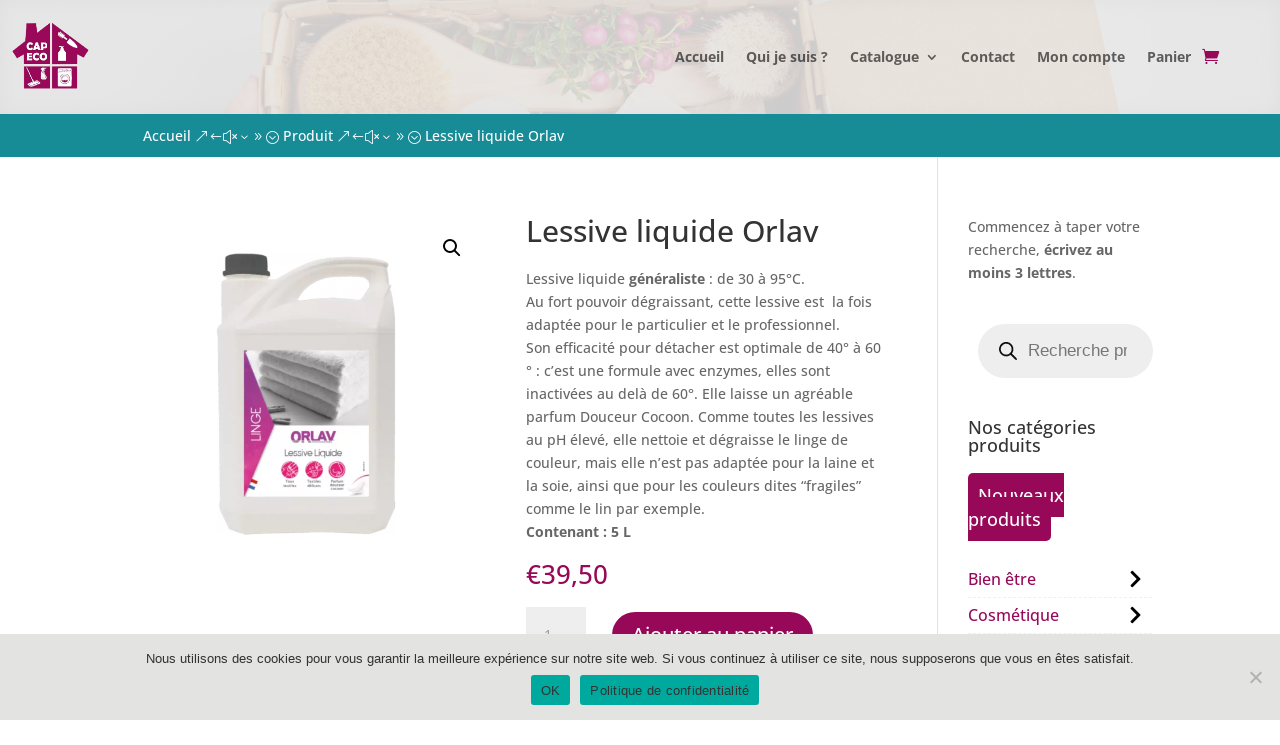

--- FILE ---
content_type: text/css; charset=utf-8
request_url: https://brigitte-capeco.fr/wp-content/et-cache/981/et-core-unified-981.min.css?ver=1759163808
body_size: 1090
content:
.et_mobile_menu{border-top:3px solid #970858}.et-search-form,.et_mobile_menu,.footer-widget li:before,.nav li ul,blockquote{border-color:#970858}ul.product-categories>li.cat-parent{padding-top:30px}li.cat-item.cat-parent a{font-weight:bold}.et_pb_widget ul li{margin-bottom:0px!important}li.cat-item.cat-parent a::before{content:"> "}ul.children li a{font-weight:normal!important}ul.children li.cat-item a::before{content:""}h4.widgettitle{line-height:1.3em}ul.product-categories li.cat-item.cat-item-32 a{font-weight:bold}ul.product-categories li.cat-item.cat-item-32 a::before{content:"> "}.woocommerce ul.cart_list li img,.woocommerce ul.product_list_widget li img{margin-left:0px;width:auto;height:auto;box-shadow:none}.woocommerce ul.cart_list li img,.woocommerce ul.product_list_widget li img{max-width:100px}.woocommerce ul.cart_list li img,.woocommerce ul.product_list_widget li img{float:inherit!important}.et_pb_all_tabs h2{display:none}a.button.product_type_simple.add_to_cart_button.ajax_add_to_cart{color:#ffffff!important;border-radius:30px;background-color:#970858!important;text-align:center;display:block;margin:auto;font-size:16px}h2.woocommerce-loop-product__title{min-height:45px}ul.product_list_widget span.product-title{float:left}ul.product_list_widget span.woocommerce-Price-amount.amount{float:left}.product .et_pb_all_tabs h3{font-size:20px;margin-top:20px;line-height:1.2em}.woocommerce .woocommerce-error,.woocommerce .woocommerce-info,.woocommerce .woocommerce-message{background:#178B96}a.button.product_type_variable.add_to_cart_button{color:#ffffff!important;border-radius:30px;background-color:#970858!important;text-align:center;display:block;margin:auto;font-size:16px}a.button.product_type_simple.add_to_cart_button.ajax_add_to_cart::after,a.button.product_type_variable.add_to_cart_button::after{bottom:2px}h2.woocommerce-loop-product__title{font-weight:600;text-transform:uppercase;text-align:center}li.product a span.price{text-align:center}select#pa_volume,select#pa_quantite,select#pa_poids,select#pa_options,select#pa_parfum,select#pa_taille{padding:10px;background-color:#178B96;color:#fff!important}li.cat-item.cat-item-15{display:none}ul.children li.cat-item.cat-parent>a{font-weight:bold!important;padding-top:15px!important}ul.page-numbers li{background-color:#970858}ul.page-numbers li a{color:#fff}.woocommerce nav.woocommerce-pagination ul li a{padding:15px!important}.woocommerce nav.woocommerce-pagination ul li span.current{background:#ebe9eb;color:#8a7e88;padding:15px!important}span.page-numbers.dots{padding:15px!important}span.woocommerce-Price-amount.amount{color:#970858}ul.product_list_widget span.woocommerce-Price-amount.amount{display:none}a.reset_variations{color:#970858}.et_pb_widget ul li ul li{margin-left:0px!important}ul.product-categories>li.cat-item{border-top:none!important;border-bottom:1px solid #ccc}ul.children li.cat-item{padding-top:5px;padding-bottom:5px;border-top:1px solid #ccc;border-bottom:1px solid #ccc}ul.children li.cat-item:last-child{border:none}select#wpcd_parent{border-radius:5px}.widget_wp_categories_widget ul li a,.widget_wpcategorieswidget ul li a{color:#970858!important}.et_pb_widget li a:hover{color:#970858!important}.dgwt-wcas-search-wrapp{min-width:195px!important}.mobile-catalogue .woocommerce ul.products[class*=columns-] li.product{width:100%!important}.woocommerce #respond input#submit.added::after,.woocommerce a.button.added::after,.woocommerce button.button.added::after,.woocommerce input.button.added::after{font-family:WooCommerce!important}mark.count{display:none}h2.woocommerce-loop-category__title{text-align:center}nav.woocommerce-breadcrumb{display:none}header.woocommerce-products-header{margin-bottom:20px}@media screen and (max-width:767px){.grecaptcha-badge{display:none!important}}.et_pb_gallery_grid .et_pb_gallery_image{text-align:center}.cn-button.wp-default,.cn-button.bootstrap{background:#970858!important}